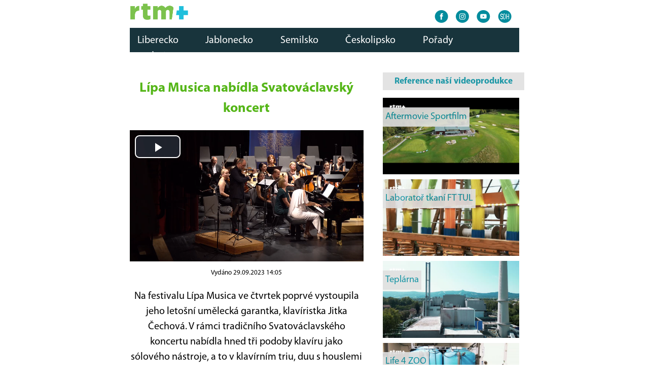

--- FILE ---
content_type: text/html; charset=UTF-8
request_url: https://www.rtmplus.cz/video/26660/lipa-musica-nabidla-svatovaclavsky-koncert.html
body_size: 5987
content:
<!DOCTYPE html>
<html lang="cs" class="boxed"> 
<head>
 <div id="fb-root"></div>
<script async defer crossorigin="anonymous" src="https://connect.facebook.net/cs_CZ/sdk.js#xfbml=1&version=v19.0&appId=247543829517345" nonce="MqlUZ2X3"></script>
        <meta charset="UTF-8">
        <meta name="viewport" content="width=device-width">
        
<meta name="google-adsense-account" content="ca-pub-6442986584842945">
     
                 
        <meta property="og:image"            content=""> 
		<meta property="og:image:type"       content="image/jpg">
		<meta property="og:image:width"      content="400">
		<meta property="og:image:height"     content="225">


		<meta property="og:image"         content="https://www.rtmplus.cz/images/video/720x405/26660.jpg?1710417633" />
		 
		<meta name="author" content="Aleš Hrubý">
		<meta name="description" content="">
		<meta name="keywords" content="Zprávy, Liberec, Jablonec">
        <link rel="icon" type="image/png"   href="https://www.rtmplus.cz/sablona/7/favicon.ico">
		<link rel="manifest" href="https://www.rtmplus.cz/sablona/7/favicon/site.webmanifest">
		<link rel="mask-icon" href="https://www.rtmplus.cz/sablona/7/favicon/safari-pinned-tab.svg" color="#5bbad5">
		<meta name="msapplication-TileColor" content="#00a300">
		<meta name="theme-color" content="#ffffff">
            <title>RTM+ Liberecko</title> 
		<link href="https://www.rtmplus.cz/css/web/font-awesome/css/font-awesome.min.css" media="screen" rel="stylesheet" type="text/css">
        <link href="https://www.rtmplus.cz/sablona/7/css/hlavni.css?time=1769781176" media="screen" rel="stylesheet" type="text/css">
       <script src="https://www.rtmplus.cz/js/jquery-3.3.1.js"></script>
       <link href="https://www.rtmplus.cz/css/video-js.css" media="screen" rel="stylesheet" type="text/css">
       <link href="https://www.rtmplus.cz/css/web/font-awesome/css/font-awesome.min.css" media="screen" rel="stylesheet" type="text/css">
	   
	   <script async src="https://pagead2.googlesyndication.com/pagead/js/adsbygoogle.js?client=ca-pub-6442986584842945" crossorigin="anonymous"></script>
		 </head>
<!-- <body onload="kategorie_height();kategorie_height_p()	;"> -->
	 <body >
<div id="fb-root"></div>
<script async defer crossorigin="anonymous" src="https://connect.facebook.net/cs_CZ/sdk.js#xfbml=1&version=v19.0&appId=247543829517345" nonce="MqlUZ2X3"></script>
   <div class="obsah">
          <div class="hlavicka">
				 <a href="https://www.rtmplus.cz"><img class="logo" alt="." src="https://www.rtmplus.cz/sablona/7/img/LOGO_RTM2.png"> </a>
				
				<div class="pravo">
			 
					<div class="social-ikony">
						<a href="https://www.facebook.com/tvrtmplus" target="_blank" data-placement="bottom" data-tooltip title="Facebook"><img alt="." src="https://www.rtmplus.cz/sablona/7/img/face.png"> </a>
						<a href="https://www.instagram.com/tvrtmplus/" target="_blank" data-placement="bottom" data-tooltip title="Instagram"><img alt="." src="https://www.rtmplus.cz/sablona/7/img/insta.png"> </a>
						<a href="https://www.youtube.com/channel/UC_UM6Q9g17KW9x87SpeDQtA" target="_blank" data-placement="bottom" data-tooltip title="YouTube"><img alt="." src="https://www.rtmplus.cz/sablona/7/img/youtube.png"> </a>
						<a href="https://www.rtmplus.cz/porady/5000/sdh.html"  data-placement="bottom" data-tooltip title="SDH"><img alt="." src="https://www.rtmplus.cz/sablona/7/img/sdh.png"> </a>
					</div>
					

					
				</div>
		 </div>
   
   
  

    

   <div class="menu">
		   
		     <a  class="menu_1" href=" /porady/109/liberecko.html">Liberecko</a><a  class="menu_2" href=" /porady/112/jablonecko.html">Jablonecko</a><a  class="menu_3" href=" /porady/111/semilsko.html">Semilsko</a><a  class="menu_4" href=" /porady/110/ceskolipsko.html">Českolipsko</a><a  class="menu_5" href=" /stranka/12/porady.html">Pořady</a>			 
 			<a href="https://www.mojertm.cz/">mojertm</a>
		     
   </div>
   
 

 

<div class="stranka">
		<div class="video_stranka">
				<h2>Lípa Musica nabídla Svatováclavský koncert</h2>
				
				<div class="video">
						<div id="test_video" style="width:100%;float:left;">
											 <video id="video_1" class="video-js vjs-default-skin" controls data-setup='{}' width="640" style="margin-bottom:10px;" > 
													<source src="https://www.rtmplus.cz/hls/1695990307919/480_video.m3u8" label="HD" type="application/x-mpegURL" res="1080">
													
						
											 </video>
									    </div> 
									    <script> 
											 
											 var width = $('#test_video').width();
											 var height=width/16*9;
											 
											 var video = document.getElementsByTagName("video")[0];
											 var sources = video.getElementsByTagName("source");
											 
											 
											video.setAttribute('height', height);
											video.setAttribute('width', $('#test_video').width());
										   
										   if($('#test_video').width()<=400){ sources[0].src = "https://www.rtmplus.cz/hls/1695990307919/480_video.m3u8"; }
										   else{ sources[0].src = "https://www.rtmplus.cz/hls/1695990307919/1280_video.m3u8"; }
										   
										
										</script> 
						
					</div>	
					
					 
						<small>Vydáno 29.09.2023 14:05 </small> <p>Na festivalu L&iacute;pa Musica ve čtvrtek poprv&eacute; vystoupila jeho leto&scaron;n&iacute; uměleck&aacute; garantka, klav&iacute;ristka Jitka Čechov&aacute;. V r&aacute;mci tradičn&iacute;ho Svatov&aacute;clavsk&eacute;ho koncertu nab&iacute;dla hned tři podoby klav&iacute;ru jako s&oacute;lov&eacute;ho n&aacute;stroje, a to v klav&iacute;rn&iacute;m triu, duu s houslemi a s trubkou.</p>					
						<script async src="https://pagead2.googlesyndication.com/pagead/js/adsbygoogle.js?client=ca-pub-6442986584842945"
							crossorigin="anonymous"></script>
						<!-- Video -->
						<ins class="adsbygoogle"
							style="display:block"
							data-ad-client="ca-pub-6442986584842945"
							data-ad-slot="6217880442"
							data-ad-format="auto"
							data-full-width-responsive="true"></ins>
						<script>
							(adsbygoogle = window.adsbygoogle || []).push({});
						</script>
						
					 
		</div>
		<div class="reference">

			<div class="reference_nadpis">
								 
								<span>Reference naší videoprodukce</span> 
			</div>
			
			<div class="posledni_videa_reference">
				<div class="polozka"><a href="https://www.rtmplus.cz/video/32979/aftermovie-sportfilm.html" title="Aftermovie Sportfilm">
									 <img class="img-responsive" src="https://www.rtmplus.cz/images/video/720x405/32979.jpg?1769781176" alt="">
								 </a>
								    
								 <h3>Aftermovie Sportfilm</h3>
								  
							</div><div class="polozka"><a href="https://www.rtmplus.cz/video/32978/laborator-tkani-ft-tul.html" title="Laboratoř tkaní FT TUL">
									 <img class="img-responsive" src="https://www.rtmplus.cz/images/video/720x405/32978.jpg?1769781176" alt="">
								 </a>
								    
								 <h3>Laboratoř tkaní FT TUL</h3>
								  
							</div><div class="polozka"><a href="https://www.rtmplus.cz/video/32314/teplarna.html" title="Teplárna">
									 <img class="img-responsive" src="https://www.rtmplus.cz/images/video/720x405/32314.jpg?1769781176" alt="">
								 </a>
								    
								 <h3>Teplárna</h3>
								  
							</div><div class="polozka"><a href="https://www.rtmplus.cz/video/32620/life-4-zoo.html" title="Life 4 ZOO">
									 <img class="img-responsive" src="https://www.rtmplus.cz/images/video/720x405/32620.jpg?1769781176" alt="">
								 </a>
								    
								 <h3>Life 4 ZOO</h3>
								  
							</div><div class="polozka"><a href="https://www.rtmplus.cz/video/23275/tym-silnicni-bezpecnosti.html" title="Tým silniční bezpečnosti">
									 <img class="img-responsive" src="https://www.rtmplus.cz/images/video/720x405/23275.jpg?1769781176" alt="">
								 </a>
								    
								 <h3>Tým silniční bezpečnosti</h3>
								  
							</div><div class="polozka"><a href="https://www.rtmplus.cz/video/23274/ontex.html" title="Ontex">
									 <img class="img-responsive" src="https://www.rtmplus.cz/images/video/720x405/23274.jpg?1769781176" alt="">
								 </a>
								    
								 <h3>Ontex</h3>
								  
							</div><div class="polozka"><a href="https://www.rtmplus.cz/video/23077/cinestar.html" title="Cinestar">
									 <img class="img-responsive" src="https://www.rtmplus.cz/images/video/720x405/23077.jpg?1769781176" alt="">
								 </a>
								    
								 <h3>Cinestar</h3>
								  
							</div><div class="polozka"><a href="https://www.rtmplus.cz/video/23076/kafe-laky.html" title="Kafe Laky">
									 <img class="img-responsive" src="https://www.rtmplus.cz/images/video/720x405/23076.jpg?1769781176" alt="">
								 </a>
								    
								 <h3>Kafe Laky</h3>
								  
							</div><div class="polozka"><a href="https://www.rtmplus.cz/video/23074/doksy.html" title="Doksy">
									 <img class="img-responsive" src="https://www.rtmplus.cz/images/video/720x405/23074.jpg?1769781176" alt="">
								 </a>
								    
								 <h3>Doksy</h3>
								  
							</div><div class="polozka"><a href="https://www.rtmplus.cz/video/15042/film-o-narocne-praci-ridice.html" title="Film o náročné práci řidiče">
									 <img class="img-responsive" src="https://www.rtmplus.cz/images/video/720x405/15042.jpg?1769781176" alt="">
								 </a>
								    
								 <h3>Film o náročné práci řidiče</h3>
								  
							</div>		</div>

  </div>
 </div>
<style>

	.fb-share-button{float:left;}
	</style>
  
 <div class="fb-share-button" data-href="https://www.rtmplus.cz//video/26660/lipa-musica-nabidla-svatovaclavsky-koncert.html" data-layout="button_count" data-size=""><a target="_blank" href="https://www.facebook.com/sharer/sharer.php?u=https%3A%2F%2Fwww.rtmplus.cz%2Fvideo%2F29359%2Farchivni-okenko-114-dil.html&amp;src=sdkpreparse" class="fb-xfbml-parse-ignore">Sdílet</a></div>
 

 
 
 <div class="kategorie">
 <h1 style="font-size:25pt">Mohlo by vás zajímat...</h1> <div class="polozka">
                                     <a href="https://www.rtmplus.cz/video/38452/59-rocnik-jizerske-50-byl-oficialne-zahajen.html" title="59. ročník Jizerské 50 byl oficiálně zahájen">
										 <img class="img-responsive" src="https://www.rtmplus.cz/images/video/720x405/38452.jpg?1769781176" alt="59. ročník Jizerské 50 byl oficiálně zahájen">
									 </a>
									 <h3>59. ročník Jizerské 50 byl oficiálně zahájen</h3>
									 <strong>30. leden 2026</strong>
									 <p class="cely_clanek">Devětapades&aacute;t&yacute; ročn&iacute;k Jizersk&eacute; 50 byl ofici&aacute;lně zah&aacute;jen. Slavnostn&iacute; zah&aacute;jen&iacute; doprovodil z&aacute;vod historick&yacute;ch lyžn&iacute;ků i pietn&iacute;...</p>
									 
                                </div><div class="polozka">
                                     <a href="https://www.rtmplus.cz/video/38450/prehled-zprav-z-libereckeho-kraje.html" title="Přehled zpráv z Libereckého kraje">
										 <img class="img-responsive" src="https://www.rtmplus.cz/images/video/720x405/38450.jpg?1769781176" alt="Přehled zpráv z Libereckého kraje">
									 </a>
									 <h3>Přehled zpráv z Libereckého kraje</h3>
									 <strong>30. leden 2026</strong>
									 <p class="cely_clanek">Česk&aacute; L&iacute;pa koup&iacute; za v&iacute;ce než 53 milionů korun průmyslov&yacute; are&aacute;l u vlakov&eacute;ho n&aacute;draž&iacute;. Rozhodli...</p>
									 
                                </div><div class="polozka">
                                     <a href="https://www.rtmplus.cz/video/38448/vez-jablonecke-radnice-cekaji-dalsi-opravy.html" title="Věž jablonecké radnice čekají další opravy">
										 <img class="img-responsive" src="https://www.rtmplus.cz/images/video/720x405/38448.jpg?1769781176" alt="Věž jablonecké radnice čekají další opravy">
									 </a>
									 <h3>Věž jablonecké radnice čekají další opravy</h3>
									 <strong>30. leden 2026</strong>
									 <p class="cely_clanek">Na věži jabloneck&eacute; radnice se chystaj&iacute; klemp&iacute;řsk&eacute; pr&aacute;ce. Opravy se t&yacute;kaj&iacute; oplechov&aacute;n&iacute; a ř&iacute;msy věže,...</p>
									 
                                </div><div class="polozka">
                                     <a href="https://www.rtmplus.cz/video/38444/zpravy-29-1-2026.html" title="Zprávy+ 29. 1. 2026">
										 <img class="img-responsive" src="https://www.rtmplus.cz/images/video/720x405/38444.jpg?1769781176" alt="Zprávy+ 29. 1. 2026">
									 </a>
									 <h3>Zprávy+ 29. 1. 2026</h3>
									 <strong>29. leden 2026</strong>
									 <p class="cely_clanek">Na Pr&aacute;cheň se silnič&aacute;ři vr&aacute;t&iacute; opět po zimě
Dub&aacute; dokončila rekonstrukci silnice do Be&scaron;kova
Jablonec...</p>
									 
                                </div><div class="polozka">
                                     <a href="https://www.rtmplus.cz/video/38437/jablonec-hostil-prestizni-modni-prehlidku.html" title="Jablonec hostil prestižní módní přehlídku">
										 <img class="img-responsive" src="https://www.rtmplus.cz/images/video/720x405/38437.jpg?1769781176" alt="Jablonec hostil prestižní módní přehlídku">
									 </a>
									 <h3>Jablonec hostil prestižní módní přehlídku</h3>
									 <strong>29. leden 2026</strong>
									 <p class="cely_clanek">V srdci města skla a bižuterie uskutečnila jedna z nejv&yacute;znamněj&scaron;&iacute;ch m&oacute;dn&iacute;ch akc&iacute; zimn&iacute; sez&oacute;ny. V...</p>
									 
                                </div><div class="polozka">
                                     <a href="https://www.rtmplus.cz/video/38436/duba-dokoncila-rekonstrukci-silnice-do-beskova.html" title="Dubá dokončila rekonstrukci silnice do Beškova">
										 <img class="img-responsive" src="https://www.rtmplus.cz/images/video/720x405/38436.jpg?1769781176" alt="Dubá dokončila rekonstrukci silnice do Beškova">
									 </a>
									 <h3>Dubá dokončila rekonstrukci silnice do Beškova</h3>
									 <strong>29. leden 2026</strong>
									 <p class="cely_clanek">Dub&aacute; dokončila rekonstrukci silnice mezi Křenovem a Be&scaron;kovem. Investice za t&eacute;měř milion korun zahrnovala vyrovn&aacute;n&iacute;...</p>
									 
                                </div><div class="polozka">
                                     <a href="https://www.rtmplus.cz/video/38435/na-prachen-se-silnicari-vrati-opet-po-zime.html" title="Na Prácheň se silničáři vrátí opět po zimě">
										 <img class="img-responsive" src="https://www.rtmplus.cz/images/video/720x405/38435.jpg?1769781176" alt="Na Prácheň se silničáři vrátí opět po zimě">
									 </a>
									 <h3>Na Prácheň se silničáři vrátí opět po zimě</h3>
									 <strong>29. leden 2026</strong>
									 <p class="cely_clanek">Na průjezdu Pr&aacute;chn&iacute; na zimu zmizela dopravn&iacute; omezen&iacute;. Řidiče ale může překvapit nerovnost na vjezdu...</p>
									 
                                </div><div class="polozka">
                                     <a href="https://www.rtmplus.cz/video/38434/prehled-zprav-z-libereckeho-kraje.html" title="Přehled zpráv z Libereckého kraje">
										 <img class="img-responsive" src="https://www.rtmplus.cz/images/video/720x405/38434.jpg?1769781176" alt="Přehled zpráv z Libereckého kraje">
									 </a>
									 <h3>Přehled zpráv z Libereckého kraje</h3>
									 <strong>29. leden 2026</strong>
									 <p class="cely_clanek">Ředitelstv&iacute; silnic a d&aacute;lnic chce na jaře zah&aacute;jit stavbu obchvatu Lvov&eacute; i přestavbu mimo&uacute;rovňov&eacute; křižovatky...</p>
									 
                                </div><div class="polozka">
                                     <a href="https://www.rtmplus.cz/video/38430/zpravy-28-1-2026.html" title="Zprávy+ 28. 1. 2026">
										 <img class="img-responsive" src="https://www.rtmplus.cz/images/video/720x405/38430.jpg?1769781176" alt="Zprávy+ 28. 1. 2026">
									 </a>
									 <h3>Zprávy+ 28. 1. 2026</h3>
									 <strong>28. leden 2026</strong>
									 <p class="cely_clanek">Nov&yacute; Bor pokračuje ve v&yacute;stavbě veřejn&eacute;ho osvětlen&iacute;
Jablonec nad Nisou chyst&aacute; z&aacute;pisy do Z&Scaron;
Kraj...</p>
									 
                                </div><div class="polozka">
                                     <a href="https://www.rtmplus.cz/video/38422/prehled-zprav-z-libereckeho-kraje.html" title="Přehled zpráv z Libereckého kraje">
										 <img class="img-responsive" src="https://www.rtmplus.cz/images/video/720x405/38422.jpg?1769781176" alt="Přehled zpráv z Libereckého kraje">
									 </a>
									 <h3>Přehled zpráv z Libereckého kraje</h3>
									 <strong>28. leden 2026</strong>
									 <p class="cely_clanek">Ralsko chce uspoř&aacute;dat referendum k pl&aacute;novan&eacute; v&yacute;stavbě fotovoltaick&eacute; elektr&aacute;rny na b&yacute;val&eacute;m vojensk&eacute;m leti&scaron;ti. Libereck&yacute; kraj...</p>
									 
                                </div><div class="polozka">
                                     <a href="https://www.rtmplus.cz/video/38418/jablonec-nad-nisou-chysta-zapisy-do-zs.html" title="Jablonec nad Nisou chystá zápisy do ZŠ">
										 <img class="img-responsive" src="https://www.rtmplus.cz/images/video/720x405/38418.jpg?1769781176" alt="Jablonec nad Nisou chystá zápisy do ZŠ">
									 </a>
									 <h3>Jablonec nad Nisou chystá zápisy do ZŠ</h3>
									 <strong>28. leden 2026</strong>
									 <p class="cely_clanek">Pomalu ale jistě se bl&iacute;ž&iacute; z&aacute;pisy do Z&Scaron;. Na co by si měli rodiče budouc&iacute;ch...</p>
									 
                                </div><div class="polozka">
                                     <a href="https://www.rtmplus.cz/video/38423/kraj-pokracuje-v-projektu-krok-k-budoucnosti.html" title="Kraj pokračuje v projektu Krok k budoucnosti">
										 <img class="img-responsive" src="https://www.rtmplus.cz/images/video/720x405/38423.jpg?1769781176" alt="Kraj pokračuje v projektu Krok k budoucnosti">
									 </a>
									 <h3>Kraj pokračuje v projektu Krok k budoucnosti</h3>
									 <strong>28. leden 2026</strong>
									 <p class="cely_clanek">Libereck&yacute; kraj pokračuje v projektu Krok k budoucnosti. Ž&aacute;kům pom&aacute;h&aacute; s rozhodov&aacute;n&iacute;m o dal&scaron;&iacute;m studiu....</p>
									 
                                </div><div class="polozka">
                                     <a href="https://www.rtmplus.cz/video/38421/novy-bor-pokracuje-ve-vystavbe-verejneho-osvetleni.html" title="Nový Bor pokračuje ve výstavbě veřejného osvětlení">
										 <img class="img-responsive" src="https://www.rtmplus.cz/images/video/720x405/38421.jpg?1769781176" alt="Nový Bor pokračuje ve výstavbě veřejného osvětlení">
									 </a>
									 <h3>Nový Bor pokračuje ve výstavbě veřejného osvětlení</h3>
									 <strong>28. leden 2026</strong>
									 <p class="cely_clanek">Nov&yacute; Bor pokračuje ve v&yacute;stavbě veřejn&eacute;ho osvětlen&iacute; v Arnultovic&iacute;ch. Přibyde tam dvaadvacet nov&yacute;ch stož&aacute;rů s...</p>
									 
                                </div><div class="polozka">
                                     <a href="https://www.rtmplus.cz/video/38413/zpravy-27-1-2026.html" title="Zprávy+ 27. 1. 2026">
										 <img class="img-responsive" src="https://www.rtmplus.cz/images/video/720x405/38413.jpg?1769781176" alt="Zprávy+ 27. 1. 2026">
									 </a>
									 <h3>Zprávy+ 27. 1. 2026</h3>
									 <strong>27. leden 2026</strong>
									 <p class="cely_clanek">Omezen&iacute; na kruh&aacute;ku na Kunratick&eacute; pokračuje
Agentura region&aacute;ln&iacute;ho rozvoje slav&iacute; 30 let
Lomnice hostila zaj&iacute;mav&eacute;...</p>
									 
                                </div><div class="polozka">
                                     <a href="https://www.rtmplus.cz/video/38412/agentura-regionalniho-rozvoje-slavi-30-let.html" title="Agentura regionálního rozvoje slaví 30 let">
										 <img class="img-responsive" src="https://www.rtmplus.cz/images/video/720x405/38412.jpg?1769781176" alt="Agentura regionálního rozvoje slaví 30 let">
									 </a>
									 <h3>Agentura regionálního rozvoje slaví 30 let</h3>
									 <strong>27. leden 2026</strong>
									 <p class="cely_clanek">Agentura region&aacute;ln&iacute;ho rozvoje letos slav&iacute; 30 let od sv&eacute;ho založen&iacute;. V&yacute;znamn&eacute; v&yacute;roč&iacute; si připom&iacute;n&aacute; komiksov&yacute;m...</p>
									 
                                </div><div class="polozka">
                                     <a href="https://www.rtmplus.cz/video/38403/omezeni-na-kruhaku-na-kunraticke-pokracuje.html" title="Omezení na kruháku na Kunratické pokračuje">
										 <img class="img-responsive" src="https://www.rtmplus.cz/images/video/720x405/38403.jpg?1769781176" alt="Omezení na kruháku na Kunratické pokračuje">
									 </a>
									 <h3>Omezení na kruháku na Kunratické pokračuje</h3>
									 <strong>27. leden 2026</strong>
									 <p class="cely_clanek">Na kruhov&eacute;m objezdu na Kunratick&eacute; v Liberci v&aacute;s st&aacute;le zdrž&iacute; dopravn&iacute; omezen&iacute;. Ředitelstv&iacute; silnic a...</p>
									 
                                </div><div class="polozka">
                                     <a href="https://www.rtmplus.cz/video/38402/prehled-zprav-z-libereckeho-kraje-2.html" title="Přehled zpráv z Libereckého kraje 2">
										 <img class="img-responsive" src="https://www.rtmplus.cz/images/video/720x405/38402.jpg?1769781176" alt="Přehled zpráv z Libereckého kraje 2">
									 </a>
									 <h3>Přehled zpráv z Libereckého kraje 2</h3>
									 <strong>27. leden 2026</strong>
									 <p class="cely_clanek">V Liberci je kvůli sněžen&iacute; opět uzavřen&yacute; ch&aacute;traj&iacute;c&iacute; zimn&iacute; stadion Svijansk&aacute; ar&eacute;na. Podle statick&eacute;ho posudku...</p>
									 
                                </div><div class="polozka">
                                     <a href="https://www.rtmplus.cz/video/38401/prehled-zprav-z-libereckeho-kraje-1.html" title="Přehled zpráv z Libereckého kraje 1">
										 <img class="img-responsive" src="https://www.rtmplus.cz/images/video/720x405/38401.jpg?1769781176" alt="Přehled zpráv z Libereckého kraje 1">
									 </a>
									 <h3>Přehled zpráv z Libereckého kraje 1</h3>
									 <strong>27. leden 2026</strong>
									 <p class="cely_clanek">Silnič&aacute;ři kvůli sněžen&iacute; uzavřeli pro n&aacute;kladn&iacute; auta nad &scaron;est tun silnici přes Oldřichovsk&eacute; sedlo. Vede...</p>
									 
                                </div><div class="polozka">
                                     <a href="https://www.rtmplus.cz/video/38399/lomnice-hostila-zajimave-hokejove-utkani.html" title="Lomnice hostila zajímavé hokejové utkání">
										 <img class="img-responsive" src="https://www.rtmplus.cz/images/video/720x405/38399.jpg?1769781176" alt="Lomnice hostila zajímavé hokejové utkání">
									 </a>
									 <h3>Lomnice hostila zajímavé hokejové utkání</h3>
									 <strong>27. leden 2026</strong>
									 <p class="cely_clanek">Hokejist&eacute; B&iacute;l&yacute;ch Tygrů Liberec nastoupili v r&aacute;mci extraligy dorostenců proti rakousk&eacute;mu t&yacute;mu Red Bull Salzburg....</p>
									 
                                </div><div class="polozka">
                                     <a href="https://www.rtmplus.cz/video/38382/tyden-v-regionech.html" title="Týden v regionech">
										 <img class="img-responsive" src="https://www.rtmplus.cz/images/video/720x405/38382.jpg?1769781176" alt="Týden v regionech">
									 </a>
									 <h3>Týden v regionech</h3>
									 <strong>26. leden 2026</strong>
									 <p class="cely_clanek"></p>
									 
                                </div><div class="polozka">
							<script async src="https://pagead2.googlesyndication.com/pagead/js/adsbygoogle.js?client=ca-pub-6442986584842945"
								crossorigin="anonymous"></script>
							<!-- Ctverec1 -->
							<ins class="adsbygoogle"
								style="display:block"
								data-ad-client="ca-pub-6442986584842945"
								data-ad-slot="1139492390"
								data-ad-format="auto"
								data-full-width-responsive="true"></ins>
							<script>
								(adsbygoogle = window.adsbygoogle || []).push({});
							</script>
						 </div></div>

  
     
       <div class="paticka">
		   
				
          <!--
			 <div class="menu_paticka">
					<h4>Menu</h4>
					
								 </div>
	      -->
			<div class="popis_paticka">
					<div class="levo">
						<h3></h3>
						<span>RTM plus Liberecko s.r.o. Mrštíkova 399/2a 460 07 Liberec info@rtmplus.cz tel: +420603241618 IČO: 17445663 DIČ: CZ17445663</span> 
						  
					 
					</div>

					<div class="pravo">
					 

					<span>Orgánem dohledu je Rada pro rozhlasové a televizní vysílání www.rrtv.cz.</span>
					<span>Web www.rtmplus.cz využívá zpravodajství ČTK, jehož obsah je chráněn autorským zákonem. Přepis, šíření či další zpřístupňování tohoto obsahu či jeho částí veřejnosti, a to jakýmkoliv způsobem, je bez předchozího souhlasu ČTK výslovně zakázáno.</span>
					 

				</div>
       </div>
   </div>
</body>


 


<script src="https://www.rtmplus.cz/js/video.js"></script>
<script src="https://www.rtmplus.cz/js/videojs-contrib-hls.js"></script>
<script src="https://www.rtmplus.cz/js/videojs-resolution-switcher.js"></script>
<!-- <script src="https://www.rtmplus.cz/js/vtt.js"></script> -->
<script>
   function otevri_menu(){
	      
	       
	    $(".menu").toggle(500);
	   }
	</script>   
<!-- Google tag (gtag.js) -->
<script async src="https://www.googletagmanager.com/gtag/js?id=G-R39302K3DN"></script>
<script>
  window.dataLayer = window.dataLayer || [];
  function gtag(){dataLayer.push(arguments);}
  gtag('js', new Date());
  gtag('config', 'G-R39302K3DN');
</script>

</html>


--- FILE ---
content_type: text/html; charset=utf-8
request_url: https://www.google.com/recaptcha/api2/aframe
body_size: 266
content:
<!DOCTYPE HTML><html><head><meta http-equiv="content-type" content="text/html; charset=UTF-8"></head><body><script nonce="7Q_lxaZdh93FnEN0j0cwJg">/** Anti-fraud and anti-abuse applications only. See google.com/recaptcha */ try{var clients={'sodar':'https://pagead2.googlesyndication.com/pagead/sodar?'};window.addEventListener("message",function(a){try{if(a.source===window.parent){var b=JSON.parse(a.data);var c=clients[b['id']];if(c){var d=document.createElement('img');d.src=c+b['params']+'&rc='+(localStorage.getItem("rc::a")?sessionStorage.getItem("rc::b"):"");window.document.body.appendChild(d);sessionStorage.setItem("rc::e",parseInt(sessionStorage.getItem("rc::e")||0)+1);localStorage.setItem("rc::h",'1769781180702');}}}catch(b){}});window.parent.postMessage("_grecaptcha_ready", "*");}catch(b){}</script></body></html>